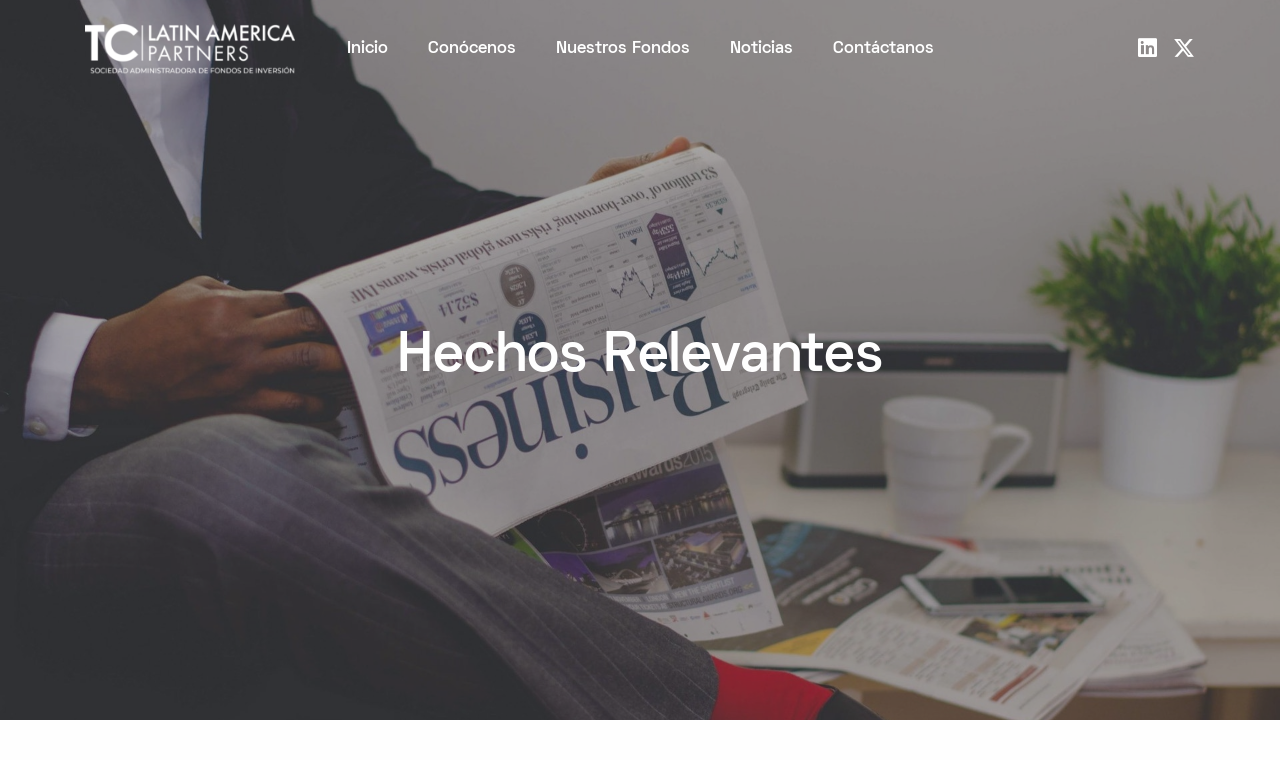

--- FILE ---
content_type: text/html
request_url: https://www.tcafi.do/hechos-relevantes
body_size: 2028
content:
<!DOCTYPE html>
<html lang="es">

<head>
  <meta charset="utf-8">
  <meta name="viewport" content="width=device-width, initial-scale=1.0">
  <meta name="description" content="Hechos Relevantes">
  <meta name="keywords"
    content="simv, finanzas, fondo, inversiones, america latina, republica dominicana, santo domingo, ambientales, gobierno corporativo, comerciales, financieras, estrategicos, pri, asg, tc latin america partners, tc investment partners, terracore, administrador, institucional">
  <meta name="author" content="">
  <title>AFI TC Latin America Partners - Hechos Relevantes</title>
  <link rel="shortcut icon" href="./assets/img/favicon.png">
  <link rel="stylesheet" href="./assets/css/plugins.css">
  <link rel="stylesheet" href="./assets/css/style.css">
  <link rel="preload" href="./assets/css/fonts/space.css" as="style" onload="this.rel='stylesheet'">
  <script src="https://cdnjs.cloudflare.com/ajax/libs/jquery/3.7.0/jquery.min.js"
    integrity="sha512-3gJwYpMe3QewGELv8k/BX9vcqhryRdzRMxVfq6ngyWXwo03GFEzjsUm8Q7RZcHPHksttq7/GFoxjCVUjkjvPdw=="
    crossorigin="anonymous" referrerpolicy="no-referrer"></script>
  <script>
    $(function () {
      $.ajax({
        url: "header.html",
        dataType: "html",
        success: function (response) {
          $("#header").html(response);
          theme.stickyHeader();
          theme.subMenu();
          theme.offCanvas();
          theme.isotope();
          theme.onepageHeaderOffset();
          theme.spyScroll();
          theme.anchorSmoothScroll();
          theme.svgInject();
          theme.backgroundImage();
          theme.backgroundImageMobile();
          theme.imageHoverOverlay();
          theme.rellax();
          theme.scrollCue();
          theme.lightbox();
          theme.plyr();
          theme.progressBar();
          theme.loader();
          theme.pageProgress();
          theme.counterUp();
          theme.bsTooltips();
          theme.bsPopovers();
          theme.bsModal();
          theme.iTooltip();
          theme.forms();
          theme.passVisibility();
          theme.pricingSwitcher();
          theme.textRotator();
          theme.codeSnippet();
        }
      });
      $("#footer").load("footer.html");
    });
  </script>
</head>

<body class="box-layout">
  <div class="content-wrapper">
    <div id="header"></div>
    <!-- /header -->
    <section class="wrapper bg-dark">
      <div class="swiper-container swiper-hero dots-over" data-margin="0" data-autoplay="true" data-autoplaytime="7000"
        data-nav="true" data-dots="true" data-items="1">
        <div class="swiper">
          <div class="swiper-wrapper">
            <div class="swiper-slide bg-overlay bg-overlay-400 bg-white bg-image"
              data-image-src="./assets/img/photos/hechos-relevantes.jpg" alt="">
              <div class="container h-100">
                <div class="row h-100">
                  <div
                    class="col-md-11 col-lg-8 col-xl-7 col-xxl-6 mx-auto text-center justify-content-center align-self-center">
                    <h2
                      class="display-1 fs-56 mb-4 text-white animate__animated animate__slideInDown animate__delay-1s">
                      Hechos Relevantes</h2>
                    <p
                      class="lead fs-23 lh-sm mb-7 text-white animate__animated animate__slideInRight animate__delay-2s">
                    </p>
                  </div>
                  <!--/column -->
                </div>
                <!--/.row -->
              </div>
              <!--/.container -->
            </div>
            <!--/.swiper-slide -->
          </div>
          <!--/.swiper-wrapper -->
        </div>
        
        <!-- /.swiper -->
      </div>
      <!-- /.swiper-container -->
    </section>
    <section class="wrapper bg-light wrapper-border">
      <div class="container py-14 py-md-16 text-center">
        <div class="row">
          <div class="col-lg-10 mx-auto">
            <div class="row gx-0 mb-12 text-md-start">
              <div class="row mb-7">
                <section>
              <div class="text-center" style="padding: 40px 20px; background: #f9f9f9; border: 1px solid #ddd; border-radius: 10px; margin: 20px 0;">
                <p style="margin-bottom: 20px; color: #666; font-size: 16px;">Acceda a todos los hechos relevantes relacionados con TC Latin America Partners</p>
                
                <div style="text-align: left; max-width: 600px; margin: 0 auto 30px auto; background: white; padding: 25px; border-radius: 8px; border: 1px solid #e0e0e0;">
                  <h5 style="margin-bottom: 15px; color: #333; font-weight: bold; text-align: center;">Documentos Disponibles</h5>
                  <ul style="list-style: none; padding: 0; margin: 0;">
                    <li style="padding: 8px 0; border-bottom: 1px solid #f0f0f0; color: #555;">
                      <strong>Hechos Relevantes</strong> - Eventos importantes y comunicaciones oficiales
                    </li>
                    <li style="padding: 8px 0; border-bottom: 1px solid #f0f0f0; color: #555;">
                      <strong>Comunicados de Prensa</strong> - Información oficial para medios
                    </li>
                    <li style="padding: 8px 0; border-bottom: 1px solid #f0f0f0; color: #555;">
                      <strong>Notificaciones</strong> - Avisos importantes para inversionistas
                    </li>
                    <li style="padding: 8px 0; color: #555;">
                      <strong>Informes Especiales</strong> - Reportes sobre eventos significativos
                    </li>
                  </ul>
                </div>
                
                <a href="https://latitudeinv-my.sharepoint.com/:f:/g/personal/admin_latitudeinvestments_com/ErAo9Ki3ZFZOq2IHZ-pG7m4BD2mgY6rDVjjxRBl-orOung?e=cSx0ZA" 
                   target="_blank" 
                   style="display: inline-block; padding: 15px 30px; background: #0078d4; color: white; text-decoration: none; border-radius: 8px; font-weight: bold; font-size: 16px; transition: background-color 0.3s ease;">
                  📁 Abrir Documentos en OneDrive
                </a>
              </div>
                            </section>
              </div>
            </div>
          </div>
        </div>
      </div>
    </section>
    <div id="footer"></div>
    <div class="progress-wrap">
      <svg class="progress-circle svg-content" width="100%" height="100%" viewBox="-1 -1 102 102">
        <path d="M50,1 a49,49 0 0,1 0,98 a49,49 0 0,1 0,-98" />
      </svg>
    </div>
    <script src="./assets/js/plugins.js"></script>
    <script src="./assets/js/theme.js"></script>
    <!-- Google Tag Manager (noscript) -->
    <noscript><iframe src="https://www.googletagmanager.com/ns.html?id=GTM-K8QR4R7" height="0" width="0"
        style="display:none;visibility:hidden"></iframe></noscript>
    <!-- End Google Tag Manager (noscript) -->
</body>

</html>

--- FILE ---
content_type: text/html
request_url: https://www.tcafi.do/header.html
body_size: 2708
content:
<header class="position-absolute w-100 pt-1">
  <!-- Google Tag Manager -->
  <script>(function (w, d, s, l, i) {
      w[l] = w[l] || []; w[l].push({
        'gtm.start':
          new Date().getTime(), event: 'gtm.js'
      }); var f = d.getElementsByTagName(s)[0],
        j = d.createElement(s), dl = l != 'dataLayer' ? '&l=' + l : ''; j.async = true; j.src =
          'https://www.googletagmanager.com/gtm.js?id=' + i + dl; f.parentNode.insertBefore(j, f);
    })(window, document, 'script', 'dataLayer', 'GTM-K8QR4R7');</script>
  <script type="text/javascript">
    (function (c, l, a, r, i, t, y) {
      c[a] = c[a] || function () { (c[a].q = c[a].q || []).push(arguments) };
      t = l.createElement(r); t.async = 1; t.src = "https://www.clarity.ms/tag/" + i;
      y = l.getElementsByTagName(r)[0]; y.parentNode.insertBefore(t, y);
    })(window, document, "clarity", "script", "jg52pd6lgw");
  </script>
  <link rel="stylesheet" href="https://cdnjs.cloudflare.com/ajax/libs/font-awesome/6.4.2/css/all.min.css">
  <!-- End Google Tag Manager -->
  <nav class="navbar navbar-expand-lg center-nav transparent navbar-dark caret-none">
    <div class="container flex-lg-row flex-nowrap align-items-center">
      <div class="navbar-brand w-100">
        <a href="/index.html">
          <img class="logo-dark" src="/assets/img/tcafi_logo.png" width="210" height="51" alt="">
          <img class="logo-light" src="/assets/img/tcafi_logo_white.png" width="210" height="51" alt="">
        </a>
      </div>
      <div class="navbar-collapse offcanvas offcanvas-nav offcanvas-start">
        <div class="offcanvas-header d-lg-none">
          <h3 class="text-white fs-30 mb-0">TC Latin America Partners AFI</h3>
          <button type="button" class="btn-close btn-close-white" data-bs-dismiss="offcanvas"
            aria-label="Close"></button>
        </div>
        <div class="offcanvas-body ms-lg-auto d-flex flex-column h-100">
          <ul class="navbar-nav">
            <li class="nav-item dropdown dropdown-mega">
            <li class="nav-item dropdown">
              <a class="nav-link dropdown-toggle" href="/index.html">Inicio</a>
              <ul class="dropdown-menu">
                <li class="dropdown"><a class="dropdown-item dropdown-toggle" href="/index.html#quienes_somos">¿Quiénes
                    somos?</a>
                <li class="dropdown"><a class="dropdown-item dropdown-toggle"
                    href="/index.html#vision_mision_valores">Misión,
                    visión y valores</a>
                <li class="dropdown"><a class="dropdown-item dropdown-toggle"
                    href="/index.html#consejo_administracion">Consejo
                    de administración</a>
                <li class="dropdown"><a class="dropdown-item dropdown-toggle"
                    href="/index.html#inversion_responsable">Inversión
                    Responsable</a>
                <li class="dropdown"><a class="dropdown-item dropdown-toggle"
                    href="/index.html#plataformas_inversion">Plataformas
                    de Inversión</a>
                </li>
              </ul>
            </li>
            </li>
            <li class="nav-item dropdown">
              <a class="nav-link dropdown-toggle" href="#" data-bs-toggle="dropdown">Conócenos</a>
              <ul class="dropdown-menu">
                <li class="nav-item"><a class="dropdown-item" href="/marco-regulatorio.html">Marco Regulatorio</a></li>
                <li class="dropdown"><a class="dropdown-item" href="/estados-financieros.html">Estados Financieros</a>
                  <!-- <ul class="dropdown-menu">
                      <li class="nav-item"><a class="dropdown-item" href="#"></a></li>
                      <li class="nav-item"><a class="dropdown-item" href="#"></a></li>
                    </ul> -->
                </li>
                <li class="dropdown dropdown-submenu dropend"><a class="dropdown-item dropdown-toggle" href="#"
                    data-bs-toggle="dropdown">Gobierno Corporativo</a>
                  <ul class="dropdown-menu">
                    <li class="dropdown"><a class="dropdown-item"
                        href="/gobierno-corporativo.html#consejo_administracion">Consejo de Administración</a>
                    </li>
                    <li class="dropdown"><a class="dropdown-item"
                        href="/gobierno-corporativo.html#comite_gestion_riesgo">Comités</a>
                    </li>
                    <li class="dropdown"><a class="dropdown-item"
                        href="/gobierno-corporativo.html#codigo-gobierno">Código de Gobierno Corporativo</a>
                    <li class="dropdown"><a class="dropdown-item"
                        href="/gobierno-corporativo.html#manual-conducta">Normas de Conducta y Etica</a>
                    <li class="dropdown"><a class="dropdown-item dropdown-toggle"
                        href="/gobierno-corporativo.html#informes-gob">Informes</a>
  <!--                     <ul class="dropdown-menu">
                        <li class="dropdown dropdown-submenu dropend"><a class="dropdown-item"
                            href="/gobierno-corporativo.html#2022-gob">2022</a>
                        </li>
                        <li class="dropdown dropdown-submenu dropend"><a class="dropdown-item"
                            href="/gobierno-corporativo.html#2022-gob">2023</a>
                        </li>
                      </ul> -->
                    </li>
                  </ul>
                </li>
                <li class="dropdown"><a class="dropdown-item" href="/calificacion-riesgo.html">Calificación de
                    Riesgo</a>
                </li>
                <li class="dropdown"><a class="dropdown-item" data-bs-toggle="dropdown"><span
                      class="badge bg-yellow rounded-pill">Próximamente</span> Memorias</a>
                </li>
              </ul>
            </li>
            <li class="nav-item dropdown">
              <a class="nav-link dropdown-toggle" href="#" data-bs-toggle="dropdown">Nuestros Fondos</a>
              <div class="dropdown-menu dropdown-lg">
                <div class="dropdown-lg-content">
                  <div>
                  <ul class="list-unstyled">
                      <li><a class="dropdown-item" href="/fondos/informes-diarios.html">Informes diario de Fondos</a></li>
                    </ul>
                    <ul class="list-unstyled">
                      <li><a class="dropdown-item" href="/fondos/tc-rd-i.html">Fondos de Inversión Cerrado de Desarrollo
                          TC RD I</a></li>
                    </ul>
                  </div>
                </div>
              </div>
            </li>
            <li class="nav-item dropdown">
              <a class="nav-link dropdown-toggle" href="/noticias.html">Noticias</a>
              <ul class="dropdown-menu">
                <li class="nav-item"><a class="dropdown-item" href="/hechos-relevantes.html">Hechos Relevantes</a></li>
                <!-- <ul class="dropdown-menu">
                      <li class="nav-item"><a class="dropdown-item" href="#"></a></li>
                      <li class="nav-item"><a class="dropdown-item" href="#"></a></li>
                    </ul> -->
              </ul>
            </li>
            <li class="nav-item dropdown">
              <a class="nav-link" href="/contactanos.html">Contáctanos</a>
              <ul class="dropdown-menu">
                <li class="nav-item"><a class="dropdown-item" href="/contactanos.html#denuncias-reclamaciones">Denuncias
                    y Reclamaciones</a></li>
              </ul>
            </li>
          </ul>
          <!-- /.navbar-nav -->
          <div class="offcanvas-footer d-lg-none">
            <div>
              <a href="mailto:first.last@email.com" class="link-inverse">info@tcafi.do</a>
              <br /> (809) 598 9908 <br />
              <nav class="nav social social-white mt-4">
                <a href="https://www.linkedin.com/company/afi-tc-latin-america-partners/"><i
                    class="fa-brands fa-linkedin fa-lg"></i></a>
                <a href="https://x.com/tclatam_afi"><i class="fa-brands fa-x-twitter fa-xl"></i></a>
              </nav>
              <!-- /.social -->
            </div>
          </div>
        </div>
        <!-- /.offcanvas-body -->
      </div>
      <!-- /.navbar-collapse -->
      <div class="navbar-other w-100 d-flex ms-auto">
        <ul class="navbar-nav flex-row align-items-center ms-auto">
          <li class="nav-item"><a class="nav-link"
              href="https://www.linkedin.com/company/afi-tc-latin-america-partners/" target="_blank"><i
                class="fa-brands fa-linkedin fa-xl"></i></a></li>
          <li class="nav-item"><a class="nav-link" href="https://x.com/tclatam_afi" target="_blank"><i
                class="fa-brands fa-x-twitter fa-xl"></i></a></li>
          <li class="nav-item d-lg-none">
            <button class="hamburger offcanvas-nav-btn"><span></span></button>
          </li>
        </ul>
        <!-- /.navbar-nav -->
      </div>
      <!-- /.navbar-other -->
    </div>
    <!-- /.container -->
  </nav>
  <!-- /.navbar -->
  <div class="offcanvas offcanvas-end text-inverse" id="offcanvas-info" data-bs-scroll="true">
    <div class="offcanvas-header">
      <h3 class="text-white fs-30 mb-0">AFI TC Latin America Partners</h3>
      <button type="button" class="btn-close btn-close-white" data-bs-dismiss="offcanvas" aria-label="Close"></button>
    </div>
    <div class="offcanvas-body pb-6">
      <div class="widget mb-8">
        <p>TC Latin America Partners, Sociedad Administradora de Fondos de Inversión, S.A. es la filial en República
          Dominicana de TC Investment Partners, un gestor de inversiones registrado ante el Securities and Exchange
          Commission (SEC) en los EE.UU., que se enfoca en la gestión de fondos inmobiliarios y de crédito privado en
          mercados emergentes, con un enfoque principal en América Latina.
        </p>
      </div>
      <!-- /.widget -->
      <div class="widget mb-8">
        <h4 class="widget-title text-white mb-3">Información de contacto</h4>
        <address>Av. Gustavo Mejia Ricart #81, Esq. Filomena Gomez de Cova, <br class="d-none d-md-block" />Edificio
          Corporativo OV, Piso 2, <br class="d-none d-md-block" /> Santo Domingo, República Dominicana
        </address>
        <a href="mailto:info@tcafi.do">info@tcafi.do</a><br /> (809) 598 9908
      </div>
      <!-- /.widget -->
    </div>
    <!-- /.offcanvas-body -->
  </div>
  <!-- /.offcanvas -->
  <div class="offcanvas offcanvas-top bg-light" id="offcanvas-search" data-bs-scroll="true">
    <div class="container d-flex flex-row py-6">
      <form class="search-form w-100">
        <input id="search-form" type="text" class="form-control" placeholder="Type keyword and hit enter">
      </form>
      <!-- /.search-form -->
      <button type="button" class="btn-close" data-bs-dismiss="offcanvas" aria-label="Close"></button>
    </div>
    <!-- /.container -->
  </div>
  <!-- /.offcanvas -->
</header>

--- FILE ---
content_type: text/html
request_url: https://www.tcafi.do/footer.html
body_size: 1540
content:
<footer class="bg-dark text-inverse">
  <div class="container pt-15 pt-md-14 pb-12 pb-md-15">
    <div class="container py-2 py-md-2">
      <div class="row gx-lg-8 mb-10 gy-5">
        <!-- /column -->
      </div>
      <!-- /.row -->
      <div class="row row-cols-2 row-cols-md-3 row-cols-xl-5 gx-lg-6 gy-06 justify-content-center">
        <div class="col">
          <div class="h-100 align-items-center">
            <div class="align-items-center d-flex px-3 py-6 p-md-8">
              <a href="https://simv.gob.do/" target="_blank">
                <figure class="lift rounded px-md-3 px-xl-0 px-xxl-0 mb-0"><img src="/assets/img/brands/SIMV_logo.png"
                    alt="" />
              </a>
              </figure>
            </div>
            <!--/.card-body -->
          </div>
          <!--/.card -->
        </div>
        <!--/column -->
        <div class="col">
          <div class="h-100 align-items-center">
            <div class="align-items-center d-flex px-3 py-6 p-md-8">
              <a href="https://adosafi.org/" target="_blank">
                <figure class=" lift rounded px-md-3 px-xl-0 px-xxl-0 mb-0"><img src="/assets/img/brands/adosafi_logo.png"
                    alt="" />
              </a>
              </figure>
            </div>
            <!--/.card-body -->
          </div>
          <!--/.card -->
        </div>
        <div class="col">
          <div class="h-100 align-items-center">
            <div class="align-items-center d-flex px-3 py-6 p-md-8">
              <a href="https://amcham.org.do/" target="_blank">
                <figure class=" lift rounded px-md-3 px-xl-0 px-xxl-0 mb-0"><img src="/assets/img/brands/amchamdr_logo.png"
                    alt="" />
              </a>
              </figure>
            </div>
            <!--/.card-body -->
          </div>
          <!--/.card -->
        </div>
        <!--/column -->
      </div>
      <!--/.row -->
    </div>
    <!-- /.container -->
    <!--/div -->
    <hr class="mt-11 mb-12" />
    <div class="row gy-6 gy-lg-0">
      <!-- /column -->
      <div class="col-md-4 col-lg-3">
        <div class="widget">
          <h4 class="widget-title text-white mb-3">Contáctanos</h4>
          <div class="widget">
            <div class="d-flex flex-row">
              <div>
                <div class="icon text-white fs-28 me-4 mt-n1"> <i class="uil uil-phone"></i> </div>
              </div>
              <div>
                <p class="mb-0">(809) 598 9908</p>
              </div>
            </div>
            <!--/div -->
          </div>
          <div class="widget">
            <div class="d-flex flex-row">
              <div>
                <div class="icon text-white fs-28 me-4 mt-n1"> <i class="uil uil-envelope-info"></i> </div>
              </div>
              <div>
                <p class="mb-0">info@tcafi.do</p>
              </div>
            </div>
            <!--/div -->
          </div>
          <div class="widget">
            <div class="d-flex flex-row">
              <div>
                <div class="icon text-white fs-28 me-4 mt-n1"> <i class="uil uil-clock"></i> </div>
              </div>
              <div>
                <p class="mb-0">Lunes a Viernes </br>9:00AM - 6:00PM<br /></p>
              </div>
            </div>
            <!--/div -->
          </div>
        </div>
        <!-- /.widget -->
      </div>
      <!-- /column -->
      <div class="col-md-4 col-lg-3">
        <div class="widget">
          <h4 class="widget-title text-white mb-3">Dirección</h4>
          <div class="d-flex flex-row">
            <div>
              <div class="icon text-white fs-28 me-4 mt-n1"> <i class="uil uil-location-pin-alt"></i> </div>
            </div>
            <div>
              <p class="mb-0">Av. Gustavo Mejia Ricart #81, </br>Filomena Gomez de Cova,</br>Edificio Corporativo OV,
                Piso 2,</br>Santo Domingo, República Dominicana</p>
            </div>
          </div>
        </div>
        <!-- /.widget -->
      </div>
      <!-- /column -->
      <div class="col-md-4 col-lg-3">
        <div class="widget">
          <h4 class="widget-title text-white mb-3">Explora</h4>
          <ul class="list-unstyled mb-0">
            <li><a href="/index.html">Inicio</a></li>
            <li><a href="/index.html#quienes_somos">¿Quiénes somos?</a></li>
            <li><a href="/index.html#consejo_administracion">Consejo de Administración</a></li>
            <li><a href="/index.html#vision_mision_valores">Misión, visión y valores</a></li>
            <li><a href="/index.html#inversion_responsable">Inversión Responsable</a></li>
            <li><a href="/index.html#plataformas_inversion">Plataformas de Inversión</a></li>
          </ul>
        </div>
        <!-- /.widget -->
      </div>
      <div class="col-md-4 col-lg-2">
        <div class="widget">
          <h4 class="widget-title text-white mb-3">Conócenos</h4>
          <ul class="list-unstyled  mb-0">
            <li><a href="/marco-regulatorio.html">Marco Regulatorio</a></li>
            <li><a href="/estados-financieros.html">Estados Financieros</a></li>
            <li><a href="/gobierno-corporativo.html">Gobierno Corporativo</a></li>
            <li><a href="/calificacion-riesgo.html">Calificación de riesgo</a></li>
            </li>
          </ul>
        </div>
        <!-- /.widget -->
      </div>
      <hr class="mt-13 mt-md-15 mb-7" />
      <div class="fs-sm d-md-flex align-items-center justify-content-between">
        <p class="mb-2 mb-lg-0">© 2024 TC Latin America Partners, Sociedad Administradora de Fondos de Inversion
          S.A.</p>
        <a class="mb-2 mb-lg-0" href="/terminos-y-condiciones.html">Términos, Condiciones y Políticas De Privacidad</a>
        <!-- Sello Certificación UAF -->
        <p>
          <span id="CertificacionUAF">
            <a href="https://certificaciones.uaf.gob.do/certificaciones_so_view.php?editid1=286" target="_blank"
              rel="nofollow" hreflang="es" title="Cerficación Sujeto Obligado - Unidad de Análisis Financiero">
              <img src="https://certificaciones.uaf.gob.do/certificados/UAF002868XXT.png"
                alt="Sello de Certificaci&oacute;n de Sujeto Obligado" width="83" height="100" lang="es" />
            </a>
          </span>
        </p>
        <!-- FIN CÓDIGO Certificación -->
        <nav class="nav social social-white text-md-end">
          <a href="https://www.linkedin.com/company/afi-tc-latin-america-partners/" target="_blank"><i
              class="fa-brands fa-linkedin fa-lg"></i></a>
          <a href="https://x.com/tclatam_afi" target="_blank"><i class="fa-brands fa-x-twitter fa-lg"></i></a>
        </nav>
      </div>
      <!--/.row -->
    </div>
    <!-- /.container -->
</footer>